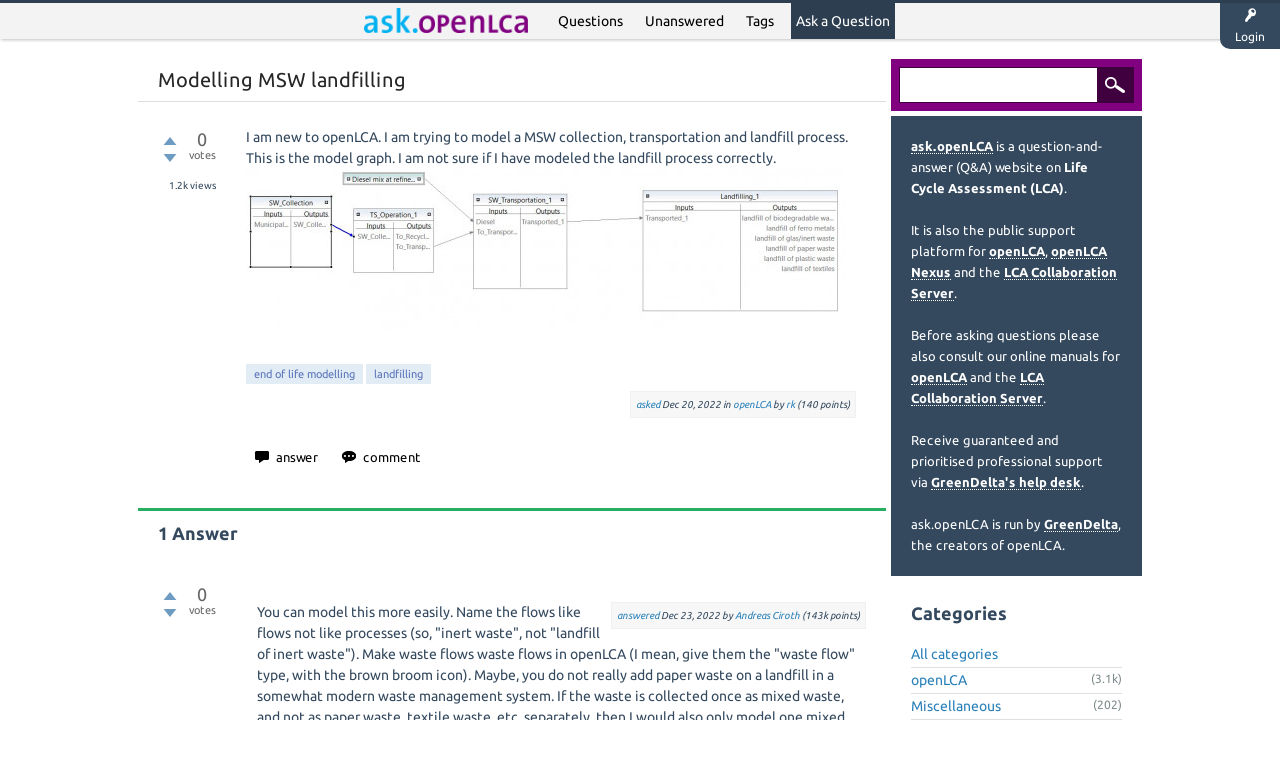

--- FILE ---
content_type: text/html; charset=utf-8
request_url: https://ask.openlca.org/5664/modelling-msw-landfilling?show=5668
body_size: 6842
content:
<!DOCTYPE html>
<html lang="en-GB" itemscope itemtype="https://schema.org/QAPage">
<!-- Powered by Question2Answer - http://www.question2answer.org/ -->
<head>
<meta charset="utf-8">
<title>Modelling MSW landfilling - ask.openLCA - Question and Answer (Q&amp;A) on Life Cycle Assessment (LCA) - A Life Cycle Assessment (LCA) Community</title>
<meta name="viewport" content="width=device-width, initial-scale=1">
<meta name="description" content="I am new to openLCA. I am trying to model a MSW collection, transportation and landfill process ...  if I have modeled the landfill process correctly.">
<meta name="keywords" content="openLCA,end of life modelling,landfilling">
<style>
@font-face {
 font-family: "Ubuntu"; font-style: normal; font-weight: 400;
 src: local("Ubuntu"), url("../qa-theme/Flat_Stack_LCA/fonts/Ubuntu-regular.woff") format("woff");
}
@font-face {
 font-family: "Ubuntu"; font-style: normal; font-weight: 700;
 src: local("Ubuntu Bold"), local("Ubuntu-Bold"), url("../qa-theme/Flat_Stack_LCA/fonts/Ubuntu-700.woff") format("woff");
}
@font-face {
 font-family: "Ubuntu"; font-style: italic; font-weight: 400;
 src: local("Ubuntu Italic"), local("Ubuntu-Italic"), url("../qa-theme/Flat_Stack_LCA/fonts/Ubuntu-italic.woff") format("woff");
}
@font-face {
 font-family: "Ubuntu"; font-style: italic; font-weight: 700;
 src: local("Ubuntu Bold Italic"), local("Ubuntu-BoldItalic"), url("../qa-theme/Flat_Stack_LCA/fonts/Ubuntu-700italic.woff") format("woff");
}
</style>
<link rel="stylesheet" href="../qa-theme/Flat_Stack_LCA/qa-styles.css?1.8.8">
<style>
.qa-nav-user { margin: 0 !important; }
@media (max-width: 979px) {
 body.qa-template-user.fixed, body[class*="qa-template-user-"].fixed { padding-top: 118px !important; }
 body.qa-template-users.fixed { padding-top: 95px !important; }
}
@media (min-width: 980px) {
 body.qa-template-users.fixed { padding-top: 105px !important;}
}
</style>
<link rel="canonical" href="https://ask.openlca.org/5664/modelling-msw-landfilling">
<link rel="search" type="application/opensearchdescription+xml" title="ask.openLCA - Question and Answer (Q&amp;A) on Life Cycle Assessment (LCA) - A Life Cycle Assessment (LCA) Community" href="../opensearch.xml">
<!--  <br><font size="2"><center>ask.openLCA is a Q&A website on LCA and also the support platform for openLCA, openLCA Nexus and the LCA Collaboration Server. <a href="https://ask.openlca.org/37/tour-how-does-ask-openlca-work?show=38#a38"><b>Learn how it works</a></b>.</center></font><br> -->
<meta itemprop="name" content="Modelling MSW landfilling">
<script>
var qa_root = '..\/';
var qa_request = '5664\/modelling-msw-landfilling';
</script>
<script src="../qa-content/jquery-3.5.1.min.js"></script>
<script src="../qa-content/qa-global.js?1.8.8"></script>
<script src="../qa-theme/Flat_Stack_LCA/js/snow-core.js?1.8.8"></script>
<style>
.wmd-button > span { background-image: url('../qa-plugin/q2a-markdown-editor-master/pagedown/wmd-buttons.png') }

/* Markdown editor styles */

.wmd-button-bar {
	width: 100%;
	padding: 5px 0;
}
.wmd-input {
	/* 604 */
	width: 598px;
	height: 250px;
	margin: 0 0 10px;
	padding: 2px;
	border: 1px solid #ccc;
}
.wmd-preview {
	/* 604 */
	width: 584px;
	margin: 10px 0;
	padding: 8px;
	border: 2px dashed #ccc;
}

.wmd-preview img, .entry-content img {
	max-width: 100%
}

.qa-q-view-content pre,
.qa-a-item-content pre,
.wmd-preview pre {
	overflow: auto;
	width: 100%;
	max-height: 400px;
	padding: 0;
	border-width: 1px 1px 1px 3px;
	border-style: solid;
	border-color: #ddd;
	background-color: #eee;
}
pre code {
	display: block;
	padding: 8px;
}

.wmd-button-row {
	position: relative;
	margin: 0;
	padding: 0;
	height: 20px;
}

.wmd-spacer {
	width: 1px;
	height: 20px;
	margin-left: 14px;
	position: absolute;
	background-color: Silver;
	display: inline-block;
	list-style: none;
}

.wmd-button {
	width: 20px;
	height: 20px;
	padding-left: 2px;
	padding-right: 3px;
	position: absolute;
	display: inline-block;
	list-style: none;
	cursor: pointer;
}

.wmd-button > span {
	/* note: background-image is set in plugin script */
	background-repeat: no-repeat;
	background-position: 0px 0px;
	width: 20px;
	height: 20px;
	display: inline-block;
}

.wmd-spacer1 {
	left: 50px;
}
.wmd-spacer2 {
	left: 175px;
}
.wmd-spacer3 {
	left: 300px;
}

.wmd-prompt-background {
	background-color: #000;
}
.wmd-prompt-dialog {
	border: 1px solid #999;
	background-color: #f5f5f5;
}
.wmd-prompt-dialog > div {
	font-size: 0.8em;
}
.wmd-prompt-dialog > form > input[type="text"] {
	border: 1px solid #999;
	color: black;
}
.wmd-prompt-dialog > form > input[type="button"] {
	border: 1px solid #888;
	font-size: 11px;
	font-weight: bold;
}

/* HighlightJS styles */

pre code,
pre .ruby .subst,
pre .tag .title,
pre .lisp .title,
pre .nginx .title {
	color: black;
}
pre .string,
pre .title,
pre .constant,
pre .parent,
pre .tag .value,
pre .rules .value,
pre .rules .value .number,
pre .preprocessor,
pre .ruby .symbol,
pre .ruby .symbol .string,
pre .ruby .symbol .keyword,
pre .ruby .symbol .keymethods,
pre .instancevar,
pre .aggregate,
pre .template_tag,
pre .django .variable,
pre .smalltalk .class,
pre .addition,
pre .flow,
pre .stream,
pre .bash .variable,
pre .apache .tag,
pre .apache .cbracket,
pre .tex .command,
pre .tex .special,
pre .erlang_repl .function_or_atom,
pre .markdown .header {
	color: #800;
}
pre .comment,
pre .annotation,
pre .template_comment,
pre .diff .header,
pre .chunk,
pre .markdown .blockquote {
	color: #888;
}
pre .number,
pre .date,
pre .regexp,
pre .literal,
pre .smalltalk .symbol,
pre .smalltalk .char,
pre .go .constant,
pre .change,
pre .markdown .bullet,
pre .markdown .link_url {
	color: #080;
}
pre .label,
pre .javadoc,
pre .ruby .string,
pre .decorator,
pre .filter .argument,
pre .localvars,
pre .array,
pre .attr_selector,
pre .important,
pre .pseudo,
pre .pi,
pre .doctype,
pre .deletion,
pre .envvar,
pre .shebang,
pre .apache .sqbracket,
pre .nginx .built_in,
pre .tex .formula,
pre .erlang_repl .reserved,
pre .input_number,
pre .markdown .link_label,
pre .vhdl .attribute {
	color: #88f;
}
pre .keyword,
pre .id,
pre .phpdoc,
pre .title,
pre .built_in,
pre .aggregate,
pre .css .tag,
pre .javadoctag,
pre .phpdoc,
pre .yardoctag,
pre .smalltalk .class,
pre .winutils,
pre .bash .variable,
pre .apache .tag,
pre .go .typename,
pre .tex .command,
pre .markdown .strong,
pre .request,
pre .status {
	font-weight: bold;
}
pre .markdown .emphasis {
	font-style: italic;
}
pre .nginx .built_in {
	font-weight: normal;
}
pre .coffeescript .javascript,
pre .xml .css,
pre .xml .javascript,
pre .xml .vbscript,
pre .tex .formula {
	opacity: 0.5;
}

</style>


<script src="../qa-plugin/q2a-markdown-editor-master/pagedown/highlight.min.js"></script><script>
$(function() {
	$('.wmd-input').keypress(function() {
		window.clearTimeout(hljs.Timeout);
		hljs.Timeout = window.setTimeout(function() {
			hljs.initHighlighting.called = false;
			hljs.initHighlighting();
		}, 500);
	});
	window.setTimeout(function() {
		hljs.initHighlighting.called = false;
		hljs.initHighlighting();
	}, 500);
});
</script>
</head>
<body
class="qa-template-question qa-theme-snowflat qa-category-1 qa-body-js-off"
>
<script>
var b = document.getElementsByTagName('body')[0];
b.className = b.className.replace('qa-body-js-off', 'qa-body-js-on');
</script>
<div id="qam-topbar" class="clearfix">
<div class="qam-main-nav-wrapper clearfix">
<div class="sb-toggle-left qam-menu-toggle"><i class="icon-th-list"></i></div>
<div class="qam-account-items-wrapper">
<div id="qam-account-toggle" class="qam-logged-out">
<i class="icon-key qam-auth-key"></i>
<div class="qam-account-handle">Login</div>
</div>
<div class="qam-account-items clearfix">
<form action="../login?to=5664%2Fmodelling-msw-landfilling%3Fshow%3D5668" method="post">
<input type="text" name="emailhandle" dir="auto" placeholder="Email or Username">
<input type="password" name="password" dir="auto" placeholder="Password">
<div><input type="checkbox" name="remember" id="qam-rememberme" value="1">
<label for="qam-rememberme">Remember</label></div>
<input type="hidden" name="code" value="0-1768826057-e18f2bf99de077761a0c7900496ee6f2035e2c27">
<input type="submit" value="Login" class="qa-form-tall-button qa-form-tall-button-login" name="dologin">
</form>
<div class="qa-nav-user">
<ul class="qa-nav-user-list">
<li class="qa-nav-user-item qa-nav-user-register">
<a href="../register?to=5664%2Fmodelling-msw-landfilling%3Fshow%3D5668" class="qa-nav-user-link">Register</a>
</li>
</ul>
<div class="qa-nav-user-clear">
</div>
</div>
</div> <!-- END qam-account-items -->
</div> <!-- END qam-account-items-wrapper -->
<div class="qa-logo">
<a href="../" class="qa-logo-link" title="ask.openLCA - Question and Answer (Q&amp;A) on Life Cycle Assessment (LCA) - A Life Cycle Assessment (LCA) Community"><img src="https://www.openlca.org/wp-content/uploads/2025/02/ask.openLCA.png" width="300" height="45" alt="ask.openLCA - Question and Answer (Q&amp;A) on Life Cycle Assessment (LCA) - A Life Cycle Assessment (LCA) Community"></a>
</div>
<div class="qa-nav-main">
<ul class="qa-nav-main-list">
<li class="qa-nav-main-item qa-nav-main-questions">
<a href="../questions" class="qa-nav-main-link">Questions</a>
</li>
<li class="qa-nav-main-item qa-nav-main-unanswered">
<a href="../unanswered" class="qa-nav-main-link">Unanswered</a>
</li>
<li class="qa-nav-main-item qa-nav-main-tag">
<a href="../tags" class="qa-nav-main-link">Tags</a>
</li>
<li class="qa-nav-main-item qa-nav-main-ask">
<a href="../ask?cat=1" class="qa-nav-main-link">Ask a Question</a>
</li>
</ul>
<div class="qa-nav-main-clear">
</div>
</div>
</div> <!-- END qam-main-nav-wrapper -->
</div> <!-- END qam-topbar -->
<div class="qam-ask-search-box"><div class="qam-ask-mobile"><a href="../ask" class="turquoise">Ask a Question</a></div><div class="qam-search-mobile turquoise" id="qam-search-mobile"></div></div>
<div class="qam-search turquoise the-top" id="the-top-search">
<div class="qa-search">
<form method="get" action="../search">
<input type="text" name="q" value="" class="qa-search-field">
<input type="submit" value="Search" class="qa-search-button">
</form>
</div>
</div>
<div class="qa-body-wrapper">
<div class="qa-main-wrapper">
<div class="qa-main">
<div class="qa-main-heading">
<h1>
<a href="../5664/modelling-msw-landfilling">
<span itemprop="name">Modelling MSW landfilling</span>
</a>
</h1>
</div>
<div class="qa-part-q-view">
<div class="qa-q-view" id="q5664">
<form method="post" action="../5664/modelling-msw-landfilling?show=5668">
<div class="qa-q-view-stats">
<div class="qa-voting qa-voting-net" id="voting_5664">
<div class="qa-vote-buttons qa-vote-buttons-net">
<input title="Click to vote up" name="vote_5664_1_q5664" onclick="return qa_vote_click(this);" type="submit" value="+" class="qa-vote-first-button qa-vote-up-button"> 
<input title="Click to vote down" name="vote_5664_-1_q5664" onclick="return qa_vote_click(this);" type="submit" value="&ndash;" class="qa-vote-second-button qa-vote-down-button"> 
</div>
<div class="qa-vote-count qa-vote-count-net">
<span class="qa-netvote-count">
<span class="qa-netvote-count-data">0</span><span class="qa-netvote-count-pad"> votes <meta itemprop="upvoteCount" content="0"></span>
</span>
</div>
<div class="qa-vote-clear">
</div>
</div>
<span class="qa-view-count">
<span class="qa-view-count-data">1.2k</span><span class="qa-view-count-pad"> views</span>
</span>
</div>
<input name="code" type="hidden" value="0-1768826057-d1f285b0d603afaf0bd6a8b6305ce5b441a4002a">
</form>
<div class="qa-q-view-main">
<form method="post" action="../5664/modelling-msw-landfilling?show=5668">
<div class="qa-q-view-content qa-post-content">
<a name="5664"></a><div itemprop="text"><p>I am new to openLCA. I am trying to model a MSW collection, transportation and landfill process. This is the model graph. I am not sure if I have modeled the landfill process correctly. <img alt="" src="https://ask.openlca.org/?qa=blob&amp;qa_blobid=9307620937976582697" style="height:161px; width:600px"></p></div>
</div>
<div class="qa-q-view-tags">
<ul class="qa-q-view-tag-list">
<li class="qa-q-view-tag-item"><a href="../tag/end%20of%20life%20modelling" rel="tag" class="qa-tag-link">end of life modelling</a></li>
<li class="qa-q-view-tag-item"><a href="../tag/landfilling" rel="tag" class="qa-tag-link">landfilling</a></li>
</ul>
</div>
<span class="qa-q-view-avatar-meta">
<span class="qa-q-view-meta">
<a href="../5664/modelling-msw-landfilling" class="qa-q-view-what" itemprop="url">asked</a>
<span class="qa-q-view-when">
<span class="qa-q-view-when-data"><time itemprop="dateCreated" datetime="2022-12-20T15:59:50+0000" title="2022-12-20T15:59:50+0000">Dec 20, 2022</time></span>
</span>
<span class="qa-q-view-where">
<span class="qa-q-view-where-pad">in </span><span class="qa-q-view-where-data"><a href="../openlca" class="qa-category-link">openLCA</a></span>
</span>
<span class="qa-q-view-who">
<span class="qa-q-view-who-pad">by </span>
<span class="qa-q-view-who-data"><span itemprop="author" itemscope itemtype="https://schema.org/Person"><a href="../user/rk" class="qa-user-link" itemprop="url"><span itemprop="name">rk</span></a></span></span>
<span class="qa-q-view-who-points">
<span class="qa-q-view-who-points-pad">(</span><span class="qa-q-view-who-points-data">140</span><span class="qa-q-view-who-points-pad"> points)</span>
</span>
</span>
</span>
</span>
<div class="qa-q-view-buttons">
<input name="q_doanswer" id="q_doanswer" onclick="return qa_toggle_element('anew')" value="answer" title="Answer this question" type="submit" class="qa-form-light-button qa-form-light-button-answer">
<input name="q_docomment" onclick="return qa_toggle_element('c5664')" value="comment" title="Add a comment on this question" type="submit" class="qa-form-light-button qa-form-light-button-comment">
</div>
<input name="code" type="hidden" value="0-1768826057-db4124a0c84a60881a348e17bc681f85909a0b6f">
<input name="qa_click" type="hidden" value="">
</form>
<div class="qa-q-view-c-list" style="display:none;" id="c5664_list">
</div> <!-- END qa-c-list -->
<div class="qa-c-form" id="c5664" style="display:none;">
<h2>Please <a href="../login?to=5664%2Fmodelling-msw-landfilling">log in</a> or <a href="../register?to=5664%2Fmodelling-msw-landfilling">register</a> to add a comment.</h2>
</div> <!-- END qa-c-form -->
</div> <!-- END qa-q-view-main -->
<div class="qa-q-view-clear">
</div>
</div> <!-- END qa-q-view -->
</div>
<div class="qa-part-a-form">
<div class="qa-a-form" id="anew" style="display:none;">
<h2>Please <a href="../login?to=5664%2Fmodelling-msw-landfilling">log in</a> or <a href="../register?to=5664%2Fmodelling-msw-landfilling">register</a> to answer this question.</h2>
</div> <!-- END qa-a-form -->
</div>
<div class="qa-part-a-list">
<h2 id="a_list_title"><span itemprop="answerCount">1</span> Answer</h2>
<div class="qa-a-list" id="a_list">
<div class="qa-a-list-item " id="a5668" itemprop="suggestedAnswer" itemscope itemtype="https://schema.org/Answer">
<form method="post" action="../5664/modelling-msw-landfilling?show=5668">
<div class="qa-voting qa-voting-net" id="voting_5668">
<div class="qa-vote-buttons qa-vote-buttons-net">
<input title="Click to vote up" name="vote_5668_1_a5668" onclick="return qa_vote_click(this);" type="submit" value="+" class="qa-vote-first-button qa-vote-up-button"> 
<input title="Click to vote down" name="vote_5668_-1_a5668" onclick="return qa_vote_click(this);" type="submit" value="&ndash;" class="qa-vote-second-button qa-vote-down-button"> 
</div>
<div class="qa-vote-count qa-vote-count-net">
<span class="qa-netvote-count">
<span class="qa-netvote-count-data">0</span><span class="qa-netvote-count-pad"> votes <meta itemprop="upvoteCount" content="0"></span>
</span>
</div>
<div class="qa-vote-clear">
</div>
</div>
<input name="code" type="hidden" value="0-1768826057-d1f285b0d603afaf0bd6a8b6305ce5b441a4002a">
</form>
<div class="qa-a-item-main">
<form method="post" action="../5664/modelling-msw-landfilling?show=5668">
<span class="qa-a-item-avatar-meta">
<span class="qa-a-item-meta">
<a href="../5664/modelling-msw-landfilling?show=5668#a5668" class="qa-a-item-what" itemprop="url">answered</a>
<span class="qa-a-item-when">
<span class="qa-a-item-when-data"><time itemprop="dateCreated" datetime="2022-12-23T22:34:12+0000" title="2022-12-23T22:34:12+0000">Dec 23, 2022</time></span>
</span>
<span class="qa-a-item-who">
<span class="qa-a-item-who-pad">by </span>
<span class="qa-a-item-who-data"><span itemprop="author" itemscope itemtype="https://schema.org/Person"><a href="../user/Andreas%20Ciroth" class="qa-user-link" itemprop="url"><span itemprop="name">Andreas Ciroth</span></a></span></span>
<span class="qa-a-item-who-points">
<span class="qa-a-item-who-points-pad">(</span><span class="qa-a-item-who-points-data">143k</span><span class="qa-a-item-who-points-pad"> points)</span>
</span>
</span>
</span>
</span>
<div class="qa-a-selection">
</div>
<div class="qa-a-item-content qa-post-content">
<a name="5668"></a><div itemprop="text">You can model this more easily. Name the flows like flows not like processes (so, &quot;inert waste&quot;, not &quot;landfill of inert waste&quot;). Make waste flows waste flows in openLCA (I mean, give them the &quot;waste flow&quot; type, with the brown broom icon). Maybe, you do not really add paper waste on a landfill in a somewhat modern waste management system. If the waste is collected once as mixed waste, and not as paper waste, textile waste, etc. separately, then I would also only model one mixed waste flow. Then, decide what is the main process in your system, i.e. the process that delivers the functional unit. I assume it could be the landfill. With one mixed waste as &quot;waste flow&quot; type, have mixed waste as output of SW_transportation and input into landfilling. Set this also as quantitative reference for the landfill process. The process then has no output products (unless you want to add maybe electricity generation from captured gas), but certainly some emissions. Also, select the landfill process as reference process in your product system, and the mixed waste flow that is input into the landfill as reference there. That&#039;s it! Hth, Andreas</div>
</div>
<div class="qa-a-item-buttons">
<input name="a5668_docomment" onclick="return qa_toggle_element('c5668')" value="comment" title="Add a comment on this answer" type="submit" class="qa-form-light-button qa-form-light-button-comment">
</div>
<input name="code" type="hidden" value="0-1768826057-36955e127269133c0144874eb8607c9ed5c3c4d6">
<input name="qa_click" type="hidden" value="">
</form>
<div class="qa-a-item-c-list" style="display:none;" id="c5668_list">
</div> <!-- END qa-c-list -->
<div class="qa-c-form" id="c5668" style="display:none;">
<h2>Please <a href="../login?to=5664%2Fmodelling-msw-landfilling">log in</a> or <a href="../register?to=5664%2Fmodelling-msw-landfilling">register</a> to add a comment.</h2>
</div> <!-- END qa-c-form -->
</div> <!-- END qa-a-item-main -->
<div class="qa-a-item-clear">
</div>
</div> <!-- END qa-a-list-item -->
</div> <!-- END qa-a-list -->
</div>
</div> <!-- END qa-main -->
<div id="qam-sidepanel-toggle"><i class="icon-left-open-big"></i></div>
<div class="qa-sidepanel" id="qam-sidepanel-mobile">
<div class="qam-search turquoise ">
<div class="qa-search">
<form method="get" action="../search">
<input type="text" name="q" value="" class="qa-search-field">
<input type="submit" value="Search" class="qa-search-button">
</form>
</div>
</div>
<div class="qa-sidebar wet-asphalt">
<font size="2"><a href="https://ask.openlca.org/37/tour-how-does-ask-openlca-work?show=38#a38"><b>ask.openLCA</a></b> is a question-and-answer (Q&A) website on <b>Life Cycle Assessment (LCA)</b>.
<br>
<br>
It is also the public support platform for <a href="https://openlca.org/" target="_blank">openLCA</a>, <a href="https://nexus.openlca.org/" target="_blank">openLCA Nexus</a> and the <a href="https://www.openlca.org/collaboration-server/" target="_blank" >LCA Collaboration Server</a>. 
<br>
<br>
Before asking questions please also consult our online manuals for <a href="https://manuals.openlca.org/openlca" target="_blank">openLCA</a> and the <a href="https://manuals.openlca.org/lca-collaboration-server" target="_blank">LCA Collaboration Server</a>.
<br>
<br>
Receive guaranteed and prioritised professional support via <a href="https://www.openlca.org/helpdesk/" target="_blank">GreenDelta's help desk</a>.  
<br>
<br>
ask.openLCA is run by <a href="https://www.greendelta.com/" target="_blank">GreenDelta</a>, the creators of openLCA.
</center></font>
</div> <!-- qa-sidebar -->
<div class="qa-widgets-side qa-widgets-side-high">
<div class="qa-widget-side qa-widget-side-high">
<h2>Categories</h2>
<ul class="qa-nav-cat-list qa-nav-cat-list-1">
<li class="qa-nav-cat-item qa-nav-cat-all">
<a href="../" class="qa-nav-cat-link">All categories</a>
</li>
<li class="qa-nav-cat-item qa-nav-cat-openlca">
<a href="../openlca" class="qa-nav-cat-link qa-nav-cat-selected">openLCA</a>
<span class="qa-nav-cat-note">(3.1k)</span>
</li>
<li class="qa-nav-cat-item qa-nav-cat-miscellaneous">
<a href="../miscellaneous" class="qa-nav-cat-link">Miscellaneous</a>
<span class="qa-nav-cat-note">(202)</span>
</li>
<li class="qa-nav-cat-item qa-nav-cat-lca-collaboration-server">
<a href="../lca-collaboration-server" class="qa-nav-cat-link">LCA Collaboration Server</a>
<span class="qa-nav-cat-note">(80)</span>
</li>
</ul>
<div class="qa-nav-cat-clear">
</div>
</div>
<div class="qa-widget-side qa-widget-side-high">
<div class="qa-related-qs">
<h2 style="margin-top:0; padding-top:0;">
Related questions
</h2>
<ul class="qa-related-q-list">
<li class="qa-related-q-item"><a href="../5851/free-database-methods-landfilling-landuse-recomendationss">Free Database &amp; LCIA Methods for Landfilling &amp; Landuse Recomendationss</a></li>
<li class="qa-related-q-item"><a href="../1422/preferred-database-landfilling-waste-management-projects">What is the most preferred (free) database for landfilling, waste management, and minig projects?</a></li>
<li class="qa-related-q-item"><a href="../9840/clean-modelling-of-recycled-products">Clean modelling of recycled products</a></li>
<li class="qa-related-q-item"><a href="../9633/pef-modelling-in-openlca-with-primary-data">PEF Modelling in OpenLCA with primary data</a></li>
<li class="qa-related-q-item"><a href="../9277/modelling-use-phase-scenario-for-a-flow-battery">Modelling use phase scenario for a flow battery</a></li>
<li class="qa-related-q-item"><a href="../9234/how-can-transfer-my-modelling-from-lca-for-experts-to-openlca">How can I transfer my modelling from LCA for experts to OpenLCA?</a></li>
<li class="qa-related-q-item"><a href="../9040/need-help-with-incineration-modelling-in-openlca">Need help with incineration modelling in OpenLCA</a></li>
<li class="qa-related-q-item"><a href="../9032/modelling-tamisolve">Modelling Tamisolve</a></li>
<li class="qa-related-q-item"><a href="../8868/recommendation-methods-should-modelling-ecoinvent-databeses">Is there a recommendation which LCIA methods pack should be used when modelling in ecoinvent databeses?</a></li>
<li class="qa-related-q-item"><a href="../8030/ef-3-1-eol-modelling-with-oda-gives-negative-impact-values">EF 3.1 EoL modelling with ODA gives negative impact values</a></li>
</ul>
</div>
</div>
</div>
<div style="margin-left:20px"><a href="https://twitter.com/openlca?ref_src=twsrc%5Etfw" class="twitter-follow-button" data-show-count="false">Follow @openlca</a><script async src="https://platform.twitter.com/widgets.js" charset="utf-8"></script>
<br>
<script src="https://platform.linkedin.com/in.js" type="text/javascript"> lang: en_US</script>
<script type="IN/FollowCompany" data-id="12985084" data-counter="top"></script>
</center>
</div>
<div style="padding: 10px"><center> <a href="https://www.openlca.org/" target="blank"><img src="https://www.openlca.org/wp-content/uploads/2024/11/openLCA_logo-removebg-preview.png" alt="openLCA" width="150px;"></a> </center></div>
<br>
<div style="padding: 10px"><center> <a href="https://www.openlca.org/collaboration-server/" target="blank"><img src="https://www.openlca.org/wp-content/uploads/2018/04/LCA_CS_Large-e1522924931821.png" alt="LCA Collaboration Server" width="150px;"></a> </center></div>
</div> <!-- qa-sidepanel -->
</div> <!-- END main-wrapper -->
</div> <!-- END body-wrapper -->
<div class="qam-footer-box">
<div class="qam-footer-row">
</div> <!-- END qam-footer-row -->
<div class="qa-footer">
<div class="qa-nav-footer">
<ul class="qa-nav-footer-list">
</ul>
<div class="qa-nav-footer-clear">
</div>
</div>
<div class="qa-attribution">
Based on <i>Snow Theme</i> - Modified by <a href="http://www.greendelta.com">GreenDelta</a>
</div>
<div class="qa-attribution">
Powered by <a href="http://www.question2answer.org/">Question2Answer</a>
</div>
<div class="qa-footer-clear">
</div>
</div> <!-- END qa-footer -->
</div> <!-- END qam-footer-box -->
<div style="position:absolute;overflow:hidden;clip:rect(0 0 0 0);height:0;width:0;margin:0;padding:0;border:0;">
<span id="qa-waiting-template" class="qa-waiting">...</span>
</div>
</body>
<!-- Powered by Question2Answer - http://www.question2answer.org/ -->
</html>
